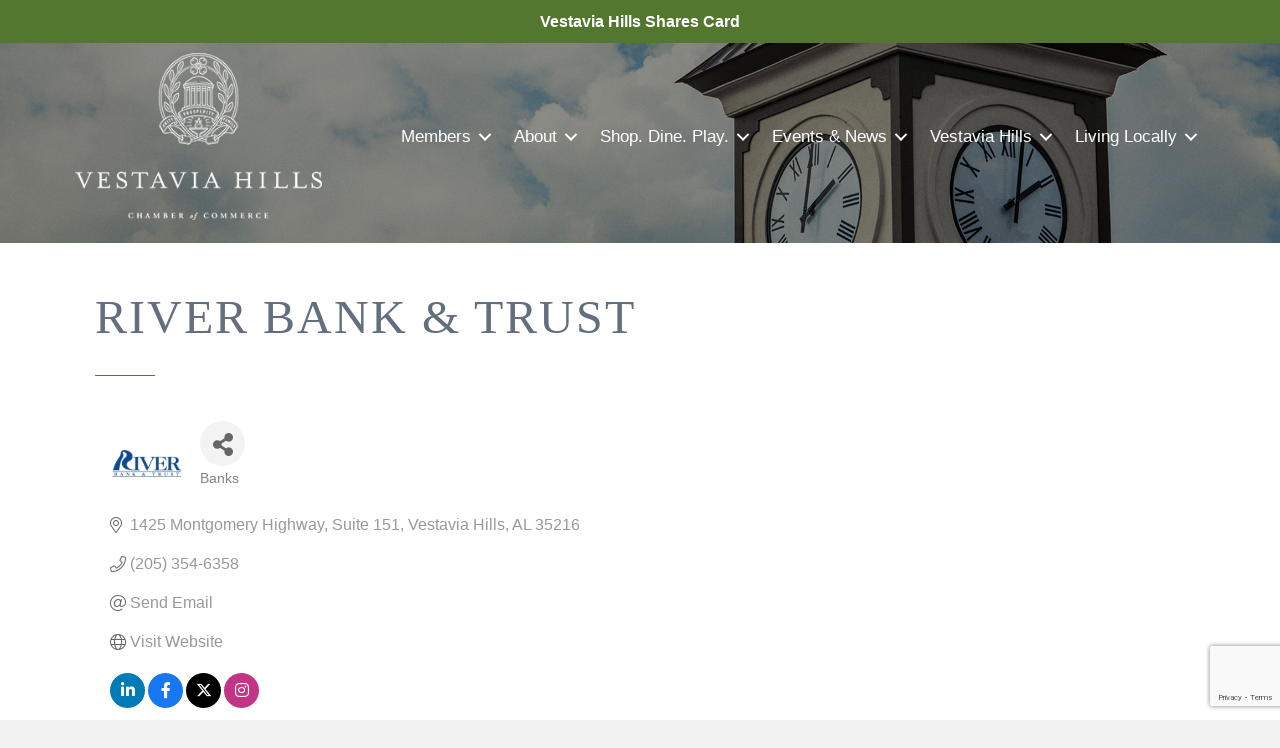

--- FILE ---
content_type: text/html; charset=utf-8
request_url: https://www.google.com/recaptcha/enterprise/anchor?ar=1&k=6LfI_T8rAAAAAMkWHrLP_GfSf3tLy9tKa839wcWa&co=aHR0cHM6Ly9idXNpbmVzcy52ZXN0YXZpYWhpbGxzLm9yZzo0NDM.&hl=en&v=PoyoqOPhxBO7pBk68S4YbpHZ&size=invisible&anchor-ms=20000&execute-ms=30000&cb=v1m53vj9dxx0
body_size: 48495
content:
<!DOCTYPE HTML><html dir="ltr" lang="en"><head><meta http-equiv="Content-Type" content="text/html; charset=UTF-8">
<meta http-equiv="X-UA-Compatible" content="IE=edge">
<title>reCAPTCHA</title>
<style type="text/css">
/* cyrillic-ext */
@font-face {
  font-family: 'Roboto';
  font-style: normal;
  font-weight: 400;
  font-stretch: 100%;
  src: url(//fonts.gstatic.com/s/roboto/v48/KFO7CnqEu92Fr1ME7kSn66aGLdTylUAMa3GUBHMdazTgWw.woff2) format('woff2');
  unicode-range: U+0460-052F, U+1C80-1C8A, U+20B4, U+2DE0-2DFF, U+A640-A69F, U+FE2E-FE2F;
}
/* cyrillic */
@font-face {
  font-family: 'Roboto';
  font-style: normal;
  font-weight: 400;
  font-stretch: 100%;
  src: url(//fonts.gstatic.com/s/roboto/v48/KFO7CnqEu92Fr1ME7kSn66aGLdTylUAMa3iUBHMdazTgWw.woff2) format('woff2');
  unicode-range: U+0301, U+0400-045F, U+0490-0491, U+04B0-04B1, U+2116;
}
/* greek-ext */
@font-face {
  font-family: 'Roboto';
  font-style: normal;
  font-weight: 400;
  font-stretch: 100%;
  src: url(//fonts.gstatic.com/s/roboto/v48/KFO7CnqEu92Fr1ME7kSn66aGLdTylUAMa3CUBHMdazTgWw.woff2) format('woff2');
  unicode-range: U+1F00-1FFF;
}
/* greek */
@font-face {
  font-family: 'Roboto';
  font-style: normal;
  font-weight: 400;
  font-stretch: 100%;
  src: url(//fonts.gstatic.com/s/roboto/v48/KFO7CnqEu92Fr1ME7kSn66aGLdTylUAMa3-UBHMdazTgWw.woff2) format('woff2');
  unicode-range: U+0370-0377, U+037A-037F, U+0384-038A, U+038C, U+038E-03A1, U+03A3-03FF;
}
/* math */
@font-face {
  font-family: 'Roboto';
  font-style: normal;
  font-weight: 400;
  font-stretch: 100%;
  src: url(//fonts.gstatic.com/s/roboto/v48/KFO7CnqEu92Fr1ME7kSn66aGLdTylUAMawCUBHMdazTgWw.woff2) format('woff2');
  unicode-range: U+0302-0303, U+0305, U+0307-0308, U+0310, U+0312, U+0315, U+031A, U+0326-0327, U+032C, U+032F-0330, U+0332-0333, U+0338, U+033A, U+0346, U+034D, U+0391-03A1, U+03A3-03A9, U+03B1-03C9, U+03D1, U+03D5-03D6, U+03F0-03F1, U+03F4-03F5, U+2016-2017, U+2034-2038, U+203C, U+2040, U+2043, U+2047, U+2050, U+2057, U+205F, U+2070-2071, U+2074-208E, U+2090-209C, U+20D0-20DC, U+20E1, U+20E5-20EF, U+2100-2112, U+2114-2115, U+2117-2121, U+2123-214F, U+2190, U+2192, U+2194-21AE, U+21B0-21E5, U+21F1-21F2, U+21F4-2211, U+2213-2214, U+2216-22FF, U+2308-230B, U+2310, U+2319, U+231C-2321, U+2336-237A, U+237C, U+2395, U+239B-23B7, U+23D0, U+23DC-23E1, U+2474-2475, U+25AF, U+25B3, U+25B7, U+25BD, U+25C1, U+25CA, U+25CC, U+25FB, U+266D-266F, U+27C0-27FF, U+2900-2AFF, U+2B0E-2B11, U+2B30-2B4C, U+2BFE, U+3030, U+FF5B, U+FF5D, U+1D400-1D7FF, U+1EE00-1EEFF;
}
/* symbols */
@font-face {
  font-family: 'Roboto';
  font-style: normal;
  font-weight: 400;
  font-stretch: 100%;
  src: url(//fonts.gstatic.com/s/roboto/v48/KFO7CnqEu92Fr1ME7kSn66aGLdTylUAMaxKUBHMdazTgWw.woff2) format('woff2');
  unicode-range: U+0001-000C, U+000E-001F, U+007F-009F, U+20DD-20E0, U+20E2-20E4, U+2150-218F, U+2190, U+2192, U+2194-2199, U+21AF, U+21E6-21F0, U+21F3, U+2218-2219, U+2299, U+22C4-22C6, U+2300-243F, U+2440-244A, U+2460-24FF, U+25A0-27BF, U+2800-28FF, U+2921-2922, U+2981, U+29BF, U+29EB, U+2B00-2BFF, U+4DC0-4DFF, U+FFF9-FFFB, U+10140-1018E, U+10190-1019C, U+101A0, U+101D0-101FD, U+102E0-102FB, U+10E60-10E7E, U+1D2C0-1D2D3, U+1D2E0-1D37F, U+1F000-1F0FF, U+1F100-1F1AD, U+1F1E6-1F1FF, U+1F30D-1F30F, U+1F315, U+1F31C, U+1F31E, U+1F320-1F32C, U+1F336, U+1F378, U+1F37D, U+1F382, U+1F393-1F39F, U+1F3A7-1F3A8, U+1F3AC-1F3AF, U+1F3C2, U+1F3C4-1F3C6, U+1F3CA-1F3CE, U+1F3D4-1F3E0, U+1F3ED, U+1F3F1-1F3F3, U+1F3F5-1F3F7, U+1F408, U+1F415, U+1F41F, U+1F426, U+1F43F, U+1F441-1F442, U+1F444, U+1F446-1F449, U+1F44C-1F44E, U+1F453, U+1F46A, U+1F47D, U+1F4A3, U+1F4B0, U+1F4B3, U+1F4B9, U+1F4BB, U+1F4BF, U+1F4C8-1F4CB, U+1F4D6, U+1F4DA, U+1F4DF, U+1F4E3-1F4E6, U+1F4EA-1F4ED, U+1F4F7, U+1F4F9-1F4FB, U+1F4FD-1F4FE, U+1F503, U+1F507-1F50B, U+1F50D, U+1F512-1F513, U+1F53E-1F54A, U+1F54F-1F5FA, U+1F610, U+1F650-1F67F, U+1F687, U+1F68D, U+1F691, U+1F694, U+1F698, U+1F6AD, U+1F6B2, U+1F6B9-1F6BA, U+1F6BC, U+1F6C6-1F6CF, U+1F6D3-1F6D7, U+1F6E0-1F6EA, U+1F6F0-1F6F3, U+1F6F7-1F6FC, U+1F700-1F7FF, U+1F800-1F80B, U+1F810-1F847, U+1F850-1F859, U+1F860-1F887, U+1F890-1F8AD, U+1F8B0-1F8BB, U+1F8C0-1F8C1, U+1F900-1F90B, U+1F93B, U+1F946, U+1F984, U+1F996, U+1F9E9, U+1FA00-1FA6F, U+1FA70-1FA7C, U+1FA80-1FA89, U+1FA8F-1FAC6, U+1FACE-1FADC, U+1FADF-1FAE9, U+1FAF0-1FAF8, U+1FB00-1FBFF;
}
/* vietnamese */
@font-face {
  font-family: 'Roboto';
  font-style: normal;
  font-weight: 400;
  font-stretch: 100%;
  src: url(//fonts.gstatic.com/s/roboto/v48/KFO7CnqEu92Fr1ME7kSn66aGLdTylUAMa3OUBHMdazTgWw.woff2) format('woff2');
  unicode-range: U+0102-0103, U+0110-0111, U+0128-0129, U+0168-0169, U+01A0-01A1, U+01AF-01B0, U+0300-0301, U+0303-0304, U+0308-0309, U+0323, U+0329, U+1EA0-1EF9, U+20AB;
}
/* latin-ext */
@font-face {
  font-family: 'Roboto';
  font-style: normal;
  font-weight: 400;
  font-stretch: 100%;
  src: url(//fonts.gstatic.com/s/roboto/v48/KFO7CnqEu92Fr1ME7kSn66aGLdTylUAMa3KUBHMdazTgWw.woff2) format('woff2');
  unicode-range: U+0100-02BA, U+02BD-02C5, U+02C7-02CC, U+02CE-02D7, U+02DD-02FF, U+0304, U+0308, U+0329, U+1D00-1DBF, U+1E00-1E9F, U+1EF2-1EFF, U+2020, U+20A0-20AB, U+20AD-20C0, U+2113, U+2C60-2C7F, U+A720-A7FF;
}
/* latin */
@font-face {
  font-family: 'Roboto';
  font-style: normal;
  font-weight: 400;
  font-stretch: 100%;
  src: url(//fonts.gstatic.com/s/roboto/v48/KFO7CnqEu92Fr1ME7kSn66aGLdTylUAMa3yUBHMdazQ.woff2) format('woff2');
  unicode-range: U+0000-00FF, U+0131, U+0152-0153, U+02BB-02BC, U+02C6, U+02DA, U+02DC, U+0304, U+0308, U+0329, U+2000-206F, U+20AC, U+2122, U+2191, U+2193, U+2212, U+2215, U+FEFF, U+FFFD;
}
/* cyrillic-ext */
@font-face {
  font-family: 'Roboto';
  font-style: normal;
  font-weight: 500;
  font-stretch: 100%;
  src: url(//fonts.gstatic.com/s/roboto/v48/KFO7CnqEu92Fr1ME7kSn66aGLdTylUAMa3GUBHMdazTgWw.woff2) format('woff2');
  unicode-range: U+0460-052F, U+1C80-1C8A, U+20B4, U+2DE0-2DFF, U+A640-A69F, U+FE2E-FE2F;
}
/* cyrillic */
@font-face {
  font-family: 'Roboto';
  font-style: normal;
  font-weight: 500;
  font-stretch: 100%;
  src: url(//fonts.gstatic.com/s/roboto/v48/KFO7CnqEu92Fr1ME7kSn66aGLdTylUAMa3iUBHMdazTgWw.woff2) format('woff2');
  unicode-range: U+0301, U+0400-045F, U+0490-0491, U+04B0-04B1, U+2116;
}
/* greek-ext */
@font-face {
  font-family: 'Roboto';
  font-style: normal;
  font-weight: 500;
  font-stretch: 100%;
  src: url(//fonts.gstatic.com/s/roboto/v48/KFO7CnqEu92Fr1ME7kSn66aGLdTylUAMa3CUBHMdazTgWw.woff2) format('woff2');
  unicode-range: U+1F00-1FFF;
}
/* greek */
@font-face {
  font-family: 'Roboto';
  font-style: normal;
  font-weight: 500;
  font-stretch: 100%;
  src: url(//fonts.gstatic.com/s/roboto/v48/KFO7CnqEu92Fr1ME7kSn66aGLdTylUAMa3-UBHMdazTgWw.woff2) format('woff2');
  unicode-range: U+0370-0377, U+037A-037F, U+0384-038A, U+038C, U+038E-03A1, U+03A3-03FF;
}
/* math */
@font-face {
  font-family: 'Roboto';
  font-style: normal;
  font-weight: 500;
  font-stretch: 100%;
  src: url(//fonts.gstatic.com/s/roboto/v48/KFO7CnqEu92Fr1ME7kSn66aGLdTylUAMawCUBHMdazTgWw.woff2) format('woff2');
  unicode-range: U+0302-0303, U+0305, U+0307-0308, U+0310, U+0312, U+0315, U+031A, U+0326-0327, U+032C, U+032F-0330, U+0332-0333, U+0338, U+033A, U+0346, U+034D, U+0391-03A1, U+03A3-03A9, U+03B1-03C9, U+03D1, U+03D5-03D6, U+03F0-03F1, U+03F4-03F5, U+2016-2017, U+2034-2038, U+203C, U+2040, U+2043, U+2047, U+2050, U+2057, U+205F, U+2070-2071, U+2074-208E, U+2090-209C, U+20D0-20DC, U+20E1, U+20E5-20EF, U+2100-2112, U+2114-2115, U+2117-2121, U+2123-214F, U+2190, U+2192, U+2194-21AE, U+21B0-21E5, U+21F1-21F2, U+21F4-2211, U+2213-2214, U+2216-22FF, U+2308-230B, U+2310, U+2319, U+231C-2321, U+2336-237A, U+237C, U+2395, U+239B-23B7, U+23D0, U+23DC-23E1, U+2474-2475, U+25AF, U+25B3, U+25B7, U+25BD, U+25C1, U+25CA, U+25CC, U+25FB, U+266D-266F, U+27C0-27FF, U+2900-2AFF, U+2B0E-2B11, U+2B30-2B4C, U+2BFE, U+3030, U+FF5B, U+FF5D, U+1D400-1D7FF, U+1EE00-1EEFF;
}
/* symbols */
@font-face {
  font-family: 'Roboto';
  font-style: normal;
  font-weight: 500;
  font-stretch: 100%;
  src: url(//fonts.gstatic.com/s/roboto/v48/KFO7CnqEu92Fr1ME7kSn66aGLdTylUAMaxKUBHMdazTgWw.woff2) format('woff2');
  unicode-range: U+0001-000C, U+000E-001F, U+007F-009F, U+20DD-20E0, U+20E2-20E4, U+2150-218F, U+2190, U+2192, U+2194-2199, U+21AF, U+21E6-21F0, U+21F3, U+2218-2219, U+2299, U+22C4-22C6, U+2300-243F, U+2440-244A, U+2460-24FF, U+25A0-27BF, U+2800-28FF, U+2921-2922, U+2981, U+29BF, U+29EB, U+2B00-2BFF, U+4DC0-4DFF, U+FFF9-FFFB, U+10140-1018E, U+10190-1019C, U+101A0, U+101D0-101FD, U+102E0-102FB, U+10E60-10E7E, U+1D2C0-1D2D3, U+1D2E0-1D37F, U+1F000-1F0FF, U+1F100-1F1AD, U+1F1E6-1F1FF, U+1F30D-1F30F, U+1F315, U+1F31C, U+1F31E, U+1F320-1F32C, U+1F336, U+1F378, U+1F37D, U+1F382, U+1F393-1F39F, U+1F3A7-1F3A8, U+1F3AC-1F3AF, U+1F3C2, U+1F3C4-1F3C6, U+1F3CA-1F3CE, U+1F3D4-1F3E0, U+1F3ED, U+1F3F1-1F3F3, U+1F3F5-1F3F7, U+1F408, U+1F415, U+1F41F, U+1F426, U+1F43F, U+1F441-1F442, U+1F444, U+1F446-1F449, U+1F44C-1F44E, U+1F453, U+1F46A, U+1F47D, U+1F4A3, U+1F4B0, U+1F4B3, U+1F4B9, U+1F4BB, U+1F4BF, U+1F4C8-1F4CB, U+1F4D6, U+1F4DA, U+1F4DF, U+1F4E3-1F4E6, U+1F4EA-1F4ED, U+1F4F7, U+1F4F9-1F4FB, U+1F4FD-1F4FE, U+1F503, U+1F507-1F50B, U+1F50D, U+1F512-1F513, U+1F53E-1F54A, U+1F54F-1F5FA, U+1F610, U+1F650-1F67F, U+1F687, U+1F68D, U+1F691, U+1F694, U+1F698, U+1F6AD, U+1F6B2, U+1F6B9-1F6BA, U+1F6BC, U+1F6C6-1F6CF, U+1F6D3-1F6D7, U+1F6E0-1F6EA, U+1F6F0-1F6F3, U+1F6F7-1F6FC, U+1F700-1F7FF, U+1F800-1F80B, U+1F810-1F847, U+1F850-1F859, U+1F860-1F887, U+1F890-1F8AD, U+1F8B0-1F8BB, U+1F8C0-1F8C1, U+1F900-1F90B, U+1F93B, U+1F946, U+1F984, U+1F996, U+1F9E9, U+1FA00-1FA6F, U+1FA70-1FA7C, U+1FA80-1FA89, U+1FA8F-1FAC6, U+1FACE-1FADC, U+1FADF-1FAE9, U+1FAF0-1FAF8, U+1FB00-1FBFF;
}
/* vietnamese */
@font-face {
  font-family: 'Roboto';
  font-style: normal;
  font-weight: 500;
  font-stretch: 100%;
  src: url(//fonts.gstatic.com/s/roboto/v48/KFO7CnqEu92Fr1ME7kSn66aGLdTylUAMa3OUBHMdazTgWw.woff2) format('woff2');
  unicode-range: U+0102-0103, U+0110-0111, U+0128-0129, U+0168-0169, U+01A0-01A1, U+01AF-01B0, U+0300-0301, U+0303-0304, U+0308-0309, U+0323, U+0329, U+1EA0-1EF9, U+20AB;
}
/* latin-ext */
@font-face {
  font-family: 'Roboto';
  font-style: normal;
  font-weight: 500;
  font-stretch: 100%;
  src: url(//fonts.gstatic.com/s/roboto/v48/KFO7CnqEu92Fr1ME7kSn66aGLdTylUAMa3KUBHMdazTgWw.woff2) format('woff2');
  unicode-range: U+0100-02BA, U+02BD-02C5, U+02C7-02CC, U+02CE-02D7, U+02DD-02FF, U+0304, U+0308, U+0329, U+1D00-1DBF, U+1E00-1E9F, U+1EF2-1EFF, U+2020, U+20A0-20AB, U+20AD-20C0, U+2113, U+2C60-2C7F, U+A720-A7FF;
}
/* latin */
@font-face {
  font-family: 'Roboto';
  font-style: normal;
  font-weight: 500;
  font-stretch: 100%;
  src: url(//fonts.gstatic.com/s/roboto/v48/KFO7CnqEu92Fr1ME7kSn66aGLdTylUAMa3yUBHMdazQ.woff2) format('woff2');
  unicode-range: U+0000-00FF, U+0131, U+0152-0153, U+02BB-02BC, U+02C6, U+02DA, U+02DC, U+0304, U+0308, U+0329, U+2000-206F, U+20AC, U+2122, U+2191, U+2193, U+2212, U+2215, U+FEFF, U+FFFD;
}
/* cyrillic-ext */
@font-face {
  font-family: 'Roboto';
  font-style: normal;
  font-weight: 900;
  font-stretch: 100%;
  src: url(//fonts.gstatic.com/s/roboto/v48/KFO7CnqEu92Fr1ME7kSn66aGLdTylUAMa3GUBHMdazTgWw.woff2) format('woff2');
  unicode-range: U+0460-052F, U+1C80-1C8A, U+20B4, U+2DE0-2DFF, U+A640-A69F, U+FE2E-FE2F;
}
/* cyrillic */
@font-face {
  font-family: 'Roboto';
  font-style: normal;
  font-weight: 900;
  font-stretch: 100%;
  src: url(//fonts.gstatic.com/s/roboto/v48/KFO7CnqEu92Fr1ME7kSn66aGLdTylUAMa3iUBHMdazTgWw.woff2) format('woff2');
  unicode-range: U+0301, U+0400-045F, U+0490-0491, U+04B0-04B1, U+2116;
}
/* greek-ext */
@font-face {
  font-family: 'Roboto';
  font-style: normal;
  font-weight: 900;
  font-stretch: 100%;
  src: url(//fonts.gstatic.com/s/roboto/v48/KFO7CnqEu92Fr1ME7kSn66aGLdTylUAMa3CUBHMdazTgWw.woff2) format('woff2');
  unicode-range: U+1F00-1FFF;
}
/* greek */
@font-face {
  font-family: 'Roboto';
  font-style: normal;
  font-weight: 900;
  font-stretch: 100%;
  src: url(//fonts.gstatic.com/s/roboto/v48/KFO7CnqEu92Fr1ME7kSn66aGLdTylUAMa3-UBHMdazTgWw.woff2) format('woff2');
  unicode-range: U+0370-0377, U+037A-037F, U+0384-038A, U+038C, U+038E-03A1, U+03A3-03FF;
}
/* math */
@font-face {
  font-family: 'Roboto';
  font-style: normal;
  font-weight: 900;
  font-stretch: 100%;
  src: url(//fonts.gstatic.com/s/roboto/v48/KFO7CnqEu92Fr1ME7kSn66aGLdTylUAMawCUBHMdazTgWw.woff2) format('woff2');
  unicode-range: U+0302-0303, U+0305, U+0307-0308, U+0310, U+0312, U+0315, U+031A, U+0326-0327, U+032C, U+032F-0330, U+0332-0333, U+0338, U+033A, U+0346, U+034D, U+0391-03A1, U+03A3-03A9, U+03B1-03C9, U+03D1, U+03D5-03D6, U+03F0-03F1, U+03F4-03F5, U+2016-2017, U+2034-2038, U+203C, U+2040, U+2043, U+2047, U+2050, U+2057, U+205F, U+2070-2071, U+2074-208E, U+2090-209C, U+20D0-20DC, U+20E1, U+20E5-20EF, U+2100-2112, U+2114-2115, U+2117-2121, U+2123-214F, U+2190, U+2192, U+2194-21AE, U+21B0-21E5, U+21F1-21F2, U+21F4-2211, U+2213-2214, U+2216-22FF, U+2308-230B, U+2310, U+2319, U+231C-2321, U+2336-237A, U+237C, U+2395, U+239B-23B7, U+23D0, U+23DC-23E1, U+2474-2475, U+25AF, U+25B3, U+25B7, U+25BD, U+25C1, U+25CA, U+25CC, U+25FB, U+266D-266F, U+27C0-27FF, U+2900-2AFF, U+2B0E-2B11, U+2B30-2B4C, U+2BFE, U+3030, U+FF5B, U+FF5D, U+1D400-1D7FF, U+1EE00-1EEFF;
}
/* symbols */
@font-face {
  font-family: 'Roboto';
  font-style: normal;
  font-weight: 900;
  font-stretch: 100%;
  src: url(//fonts.gstatic.com/s/roboto/v48/KFO7CnqEu92Fr1ME7kSn66aGLdTylUAMaxKUBHMdazTgWw.woff2) format('woff2');
  unicode-range: U+0001-000C, U+000E-001F, U+007F-009F, U+20DD-20E0, U+20E2-20E4, U+2150-218F, U+2190, U+2192, U+2194-2199, U+21AF, U+21E6-21F0, U+21F3, U+2218-2219, U+2299, U+22C4-22C6, U+2300-243F, U+2440-244A, U+2460-24FF, U+25A0-27BF, U+2800-28FF, U+2921-2922, U+2981, U+29BF, U+29EB, U+2B00-2BFF, U+4DC0-4DFF, U+FFF9-FFFB, U+10140-1018E, U+10190-1019C, U+101A0, U+101D0-101FD, U+102E0-102FB, U+10E60-10E7E, U+1D2C0-1D2D3, U+1D2E0-1D37F, U+1F000-1F0FF, U+1F100-1F1AD, U+1F1E6-1F1FF, U+1F30D-1F30F, U+1F315, U+1F31C, U+1F31E, U+1F320-1F32C, U+1F336, U+1F378, U+1F37D, U+1F382, U+1F393-1F39F, U+1F3A7-1F3A8, U+1F3AC-1F3AF, U+1F3C2, U+1F3C4-1F3C6, U+1F3CA-1F3CE, U+1F3D4-1F3E0, U+1F3ED, U+1F3F1-1F3F3, U+1F3F5-1F3F7, U+1F408, U+1F415, U+1F41F, U+1F426, U+1F43F, U+1F441-1F442, U+1F444, U+1F446-1F449, U+1F44C-1F44E, U+1F453, U+1F46A, U+1F47D, U+1F4A3, U+1F4B0, U+1F4B3, U+1F4B9, U+1F4BB, U+1F4BF, U+1F4C8-1F4CB, U+1F4D6, U+1F4DA, U+1F4DF, U+1F4E3-1F4E6, U+1F4EA-1F4ED, U+1F4F7, U+1F4F9-1F4FB, U+1F4FD-1F4FE, U+1F503, U+1F507-1F50B, U+1F50D, U+1F512-1F513, U+1F53E-1F54A, U+1F54F-1F5FA, U+1F610, U+1F650-1F67F, U+1F687, U+1F68D, U+1F691, U+1F694, U+1F698, U+1F6AD, U+1F6B2, U+1F6B9-1F6BA, U+1F6BC, U+1F6C6-1F6CF, U+1F6D3-1F6D7, U+1F6E0-1F6EA, U+1F6F0-1F6F3, U+1F6F7-1F6FC, U+1F700-1F7FF, U+1F800-1F80B, U+1F810-1F847, U+1F850-1F859, U+1F860-1F887, U+1F890-1F8AD, U+1F8B0-1F8BB, U+1F8C0-1F8C1, U+1F900-1F90B, U+1F93B, U+1F946, U+1F984, U+1F996, U+1F9E9, U+1FA00-1FA6F, U+1FA70-1FA7C, U+1FA80-1FA89, U+1FA8F-1FAC6, U+1FACE-1FADC, U+1FADF-1FAE9, U+1FAF0-1FAF8, U+1FB00-1FBFF;
}
/* vietnamese */
@font-face {
  font-family: 'Roboto';
  font-style: normal;
  font-weight: 900;
  font-stretch: 100%;
  src: url(//fonts.gstatic.com/s/roboto/v48/KFO7CnqEu92Fr1ME7kSn66aGLdTylUAMa3OUBHMdazTgWw.woff2) format('woff2');
  unicode-range: U+0102-0103, U+0110-0111, U+0128-0129, U+0168-0169, U+01A0-01A1, U+01AF-01B0, U+0300-0301, U+0303-0304, U+0308-0309, U+0323, U+0329, U+1EA0-1EF9, U+20AB;
}
/* latin-ext */
@font-face {
  font-family: 'Roboto';
  font-style: normal;
  font-weight: 900;
  font-stretch: 100%;
  src: url(//fonts.gstatic.com/s/roboto/v48/KFO7CnqEu92Fr1ME7kSn66aGLdTylUAMa3KUBHMdazTgWw.woff2) format('woff2');
  unicode-range: U+0100-02BA, U+02BD-02C5, U+02C7-02CC, U+02CE-02D7, U+02DD-02FF, U+0304, U+0308, U+0329, U+1D00-1DBF, U+1E00-1E9F, U+1EF2-1EFF, U+2020, U+20A0-20AB, U+20AD-20C0, U+2113, U+2C60-2C7F, U+A720-A7FF;
}
/* latin */
@font-face {
  font-family: 'Roboto';
  font-style: normal;
  font-weight: 900;
  font-stretch: 100%;
  src: url(//fonts.gstatic.com/s/roboto/v48/KFO7CnqEu92Fr1ME7kSn66aGLdTylUAMa3yUBHMdazQ.woff2) format('woff2');
  unicode-range: U+0000-00FF, U+0131, U+0152-0153, U+02BB-02BC, U+02C6, U+02DA, U+02DC, U+0304, U+0308, U+0329, U+2000-206F, U+20AC, U+2122, U+2191, U+2193, U+2212, U+2215, U+FEFF, U+FFFD;
}

</style>
<link rel="stylesheet" type="text/css" href="https://www.gstatic.com/recaptcha/releases/PoyoqOPhxBO7pBk68S4YbpHZ/styles__ltr.css">
<script nonce="ujuwunoHs7ErOVG18MhVEQ" type="text/javascript">window['__recaptcha_api'] = 'https://www.google.com/recaptcha/enterprise/';</script>
<script type="text/javascript" src="https://www.gstatic.com/recaptcha/releases/PoyoqOPhxBO7pBk68S4YbpHZ/recaptcha__en.js" nonce="ujuwunoHs7ErOVG18MhVEQ">
      
    </script></head>
<body><div id="rc-anchor-alert" class="rc-anchor-alert"></div>
<input type="hidden" id="recaptcha-token" value="[base64]">
<script type="text/javascript" nonce="ujuwunoHs7ErOVG18MhVEQ">
      recaptcha.anchor.Main.init("[\x22ainput\x22,[\x22bgdata\x22,\x22\x22,\[base64]/[base64]/[base64]/[base64]/cjw8ejpyPj4+eil9Y2F0Y2gobCl7dGhyb3cgbDt9fSxIPWZ1bmN0aW9uKHcsdCx6KXtpZih3PT0xOTR8fHc9PTIwOCl0LnZbd10/dC52W3ddLmNvbmNhdCh6KTp0LnZbd109b2Yoeix0KTtlbHNle2lmKHQuYkImJnchPTMxNylyZXR1cm47dz09NjZ8fHc9PTEyMnx8dz09NDcwfHx3PT00NHx8dz09NDE2fHx3PT0zOTd8fHc9PTQyMXx8dz09Njh8fHc9PTcwfHx3PT0xODQ/[base64]/[base64]/[base64]/bmV3IGRbVl0oSlswXSk6cD09Mj9uZXcgZFtWXShKWzBdLEpbMV0pOnA9PTM/bmV3IGRbVl0oSlswXSxKWzFdLEpbMl0pOnA9PTQ/[base64]/[base64]/[base64]/[base64]\x22,\[base64]\\u003d\\u003d\x22,\x22b04sasKhwqrDiXHDmTIxw4nCq2/Dg8OnTsKZwrN5wqTDjcKBwroYwp7CisKyw5lOw4hmwrbDlsOAw4/CpRbDhxrCjcOCbTTCocKpFMOgwpbClkjDgcK+w4xNf8KTw5UJA8O+X8K7woYxPcKQw6PDscOwRDjCklvDoVYPwoEQW2lgNRTDvX3Co8O4NBtRw4Eqwqlrw7vDmsK6w4kKDsKsw6p5wpkJwqnCsTPDn23CvMKGw4HDr1/[base64]/[base64]/Co8OYbsKNwovClMOfwpPCnMO/MMKZwqRuQsOZwo3CqMO+wqDDusOrw7UmB8KicMOUw4TDtMK7w4lPwrDDpMOrSioYAxZiw7hvQ0E5w6gXw7sgW3vClsKHw6JiwoRlWjDCosO0UwDCsAwawrzCi8KlbSHDqTQQwqHDiMKdw5zDnMK0woESwohrCFQBIsOow6vDqi/Cu3NAYBfDusOkWcOMwq7Dn8KQw4DCuMKJw7XChxBXwrhyH8K5RcOaw4fCiFsbwr8tQcKAN8OKw6HDhsOKwo1+OcKXwoE3GcK+fi9Kw5DCo8OBwp/DigAfWUtkdsK4wpzDqB1cw6MXYsOowrtgZMKFw6nDsVxiwpkTwpJHwp4uwrbCkF/CgMKcEBvCq3rDpcOBGEvCosKuaiHCtMOyd2Yyw4/CuEDDv8OOWMKlQQ/CtMKpw4vDrsKVwo3DgEQVTlJCTcKkFklZwrFjYsOIwpZLN3hdw7/CuREENyB5w7/[base64]/CqcKGFgRxTsK4w41SwqnDoRHDvcKsXWw6w7gXwptAEMKlYgwuUcOSScK+w7PCviVGwph2wobDsUI3wowdw5PDo8OiW8ORw5jDpAdJw4dubhMKw6XDg8KJwr/DqsKhdn7Dn0/[base64]/Dgzoyc8KNwoQYMmQSOMOXBMOmwr/DosKxw5XDusKfw4VCwqDChsOLMMOoCMOrQjvCj8OZw7Nnw6IkwrglbzvDrB/CmixqB8OuF2vDiMKrA8KXTFTDg8OcEMOFW0HDhsOAeAHCo07DkcK/IMKUH2rDusKhZWkLVXJ/fsOXMT82w5lSQ8O5wr5Gw5PCmmUSwrLCkcKzw5/DtsOGLMKBagEKPQktRiDDpcO4GkVULsKkdlrCi8Kdw7LDtE8Yw6DCmcKqXS4aw60ZPcKOWMKcTirCqsK/wqAuSx3Dh8OREcKDw5I5worDvxfCpxvDnQNQwqMkwqzDjcKsw4wVIH/CiMODwo3Dmkh0w7zDhcKsCMKCw4TDjiTDlMO6wrrCsMK1wr/CicO1w6jDknHDgsKsw4NQVWFUwp7CqcOaw7TCjQs6GTDCpXpncsKHLcKgw7jDlcKpwrF3wr9CEcOwazTCsgvCtVnDgcKvBsOtw6VfPMK6ccOGwoLDrMOvPsOgGMKuw4jCihkuFsKLfRDCh0XDsSbDtkMpw4ouIkvDs8Kowo7DvsO3DMOTBsO6RcKYZMO/NHVCwowhU0w7wqDCjsOMIxfDhsKILsODwqMGwrULW8O/wovDjsKSDcOyMiHDusKEBSJtR2HCsH4qw58gwr/DkMKkaMKresKVwrhywoQ5L3xsMCrDj8Otwr/DrMKLfmxuIsOuNQomw6xyMlVxNcOYasOxDDTCsQbCsidOwqPCmEDDrzrCn0taw6FjQx0WK8K/esKRGRhxGxRbNMOkwrLDuhXDgMOlw5/[base64]/DpsKbwqd1woQVw69wF8O/wq5pc8Oawq8iw4hpYMKLw6Vow4HDpUpRwprDm8KjWF3CjBBPHjfCmMOuQ8OTw6rCssOCwq1LAGnCpcOZw4TCjcK7dMK7Ln/CjHJSw7pdw5LCiMONwr3Cm8KOR8KUw7N1wrQ3wpPCsMO7fndsWldowo5uwqoowoPCh8Obw7/DoQ7DnG7DhcOTKwnCm8KAacOgV8K+HcKcSiXDncOAwqwZwrzCrW9PMyHCm8OMw5BwVcKBTE3CiVjDg0kww5tUYDQcw7AwPMOABmvDrSjChcOLwqp1wosTwqfDuF3DhMKGwoNNwpB+wr9LwqgURX7CnMK8wrJ1BMK/ZMOTwolFADV4KBEMAcKMw7Y3w4/[base64]/DkcOAMsODwoR4LFjDnGliPX3Dp8OTw4DDqyLCmQ/DsnzCocOULwwrW8KAQHxKwpckwq7CnMOvPMKZEcKrDwlrwoDCrlkIEcKUw7vDmMKtN8KIw7fDt8OuGlYQOsKFL8O2wo/DoFbDrcK3LDLCtsOLFgLDlsOzEwM8wptGwoAvwpvCknXDqMO/w5RvKcOiP8OoGsKdaMOYW8O1RsK5MMKywq87wpcWwp5awq5pQMORUUDCtMKQRAMiXz0FH8KJQcKHBsKiwqtvHV/ClEvDqX/CgsOBwoZYURnCr8KtwrTCtsOawrbCgsOdw6V3RcKdIk4XwpfCkcO1XCnCr0NFVcK1PVHDhcOMwoBhScO4wpNrw6/Ch8OSNRZuw7XCu8KKZ0Irw5TDojzDpnbDqMODMsOhBBMzwoHCuDvCqhbCtTlsw6ZABcOfwrXDnDR9wqtiwqwMfcOpw54NGSDCpBXDjsK6wox6LMKQw4Qcw6w7woVzw5EOwp8Tw4HCl8KkUVfCkyEjw7cxwp3Dl17Dl2JFw7xZw75Nw7AswqDDgCc6NsKPW8O/[base64]/C8O0VsKswpfCh8ODw57Ds3s6Kn7Dr8O/[base64]/ChcOWwqjCuMKbdMOhw4DDvwkKdS/CgDzCnS4TPcKTw4TDlTLDp3QcLcOow7Q+woc1RwHDsg0uF8KewofCg8Onw49CfsOBB8Knw7lXwoc7wqnDi8KOwowmdELCpcO4wpoPwpoHFMOgfsOjw7TDrBcWcsOAAsOxw63Dh8OFFSNFw6XDuCjDugDCuAtCOkMxEBjCnsOFGBcVwrLCrk3CjmnCt8K/wqbChsKBWwrCuBrCtxZpa1XCqUPCqwDChMOGOgvDncKIw7zDu1hfw4pYw5TCoD/[base64]/woVbbsORcXBXYcKsYsKaWBZqJhjCoy/Dq8KWw7jCsTFIwpxnT1gQw6wLwq54wovCqEbCt3tpw5NdQ0LCvcK1w5/CmMK4FFdGf8K3An5gwq1ra8KpdcOYUsKCwrhXw6jDn8KFw5V3w4dbH8KTw4LCgF/CsyZ2wr/CrcOeF8KPwp1VCVDCrh/CksKQHcO4C8K3KyHCkGc+G8Kjw7nDp8Ohwr5twq/CoMKSYMKLYX9wWcKrSis2ZnrCqcOFw5wxwrrDq1zDqMKBd8O3w4E3bMKOw6PCrMKyRwnDlm/Ci8KSfcOKw6nCiivCpisDA8OPCsKOwpfDtg3ChMKZwoDCgMKvwq4gPRXCv8OrN2kGScKvwrAdw6Acwp7CuVgZwqUpwozCiSYcfFNDCVLCqsOMWcOmYgIvwqJzQcO1w5UBZMKSw6UVw4TDpiIaQ8KvPElbHsOpRXHChljCo8OEYCTDhjg6wqp2fg8Aw6/DqAfCr3YPCBMAw6HDtWhjwqtEw5JLw5hBfsKgwrjDvyfDusOAw5PCssOxw6RrfcOpwqcUwqM1woENIMO/[base64]/CqxDCgMKjIMORZ8KOw7R4R8OWdsO5w6sQwoE5NmkUYsOcWjHCjMKNwrHDpcKIw7vCm8OrIcKxNsONcsOJKsOowpZ9wrLClXXCq2ddcG3DsMKJYnLCuCIZXkPDjG8ewpgcEsK4U07Cv3dFwr8ywp/CiyLDocOHw5haw7Izw7ACZCjDn8KUwptLcUdewrjCjS/CosOFJsObRMOYwoTDlU1YRjVPTBvCsGTDtyDDrmnDvFkPYxAdZcKEQRPCq2LChUPDjsKPw5XDhMO8McKpwpw7J8OaFMOtwozDgEjCiBRcAsK/w6ZHLF0UYjoHIsKBbmHDs8KLw7sIw5p/[base64]/IcKedkPDuMKKwpHDkGY1KwZlw4cQfMKaw7jCnMOne3V/[base64]/Do8K5OcKkwpvDtnlyRcKZwoUWUsKQBSvDoXZPJXgCf3rCn8Ogw5nDtMKiwqfCucOBfcK5AWg9w7HDgGBlwrNtcsKZXi7CmsK6wpHDmMOFw5bCr8KTNcKNPMKqw5/CvXfDv8KDw6lXOXpywrnDqMOyXsOvY8KaAMK5wpkVMnpHSCITEELCp1XCm2XCp8Kiw6zCgkPDhMKLW8KPfcKuawwNwpwqMmk0wrUUwo3CrcO5wqVySHnDlMOmwpHDjXPDp8O3woRMZcO/[base64]/NsK9w7g3w73Du8OXw7BYMMO4H8OSw5PCvDExDzLDqhvCi3bDscKfRMOxB20Fw5RqGHzCgMKtF8KUw40FwqlRw7c3wprDv8KQwo/Cr28KamnDgcOVwrfCtsO0wo/[base64]/wpNeFjVOwoTCt2rDs8K1dsOowqbDmXU1FAnDhDlXTlLDom1Qw5cOTMOxwqVQRsK+w4tIwromEcOnB8KRw7rCpcKGwpgGelXDuF/Cj3AsVUYbw60QwpPCtcKAw7oyYMKIw4zCsDPCtzfDl3vCvMKHwoRGw7zCncOdK8OjS8KZwpYHwqMgKjPDgsO/wpnCqsKkCXjDicKqwq/DthVPw7Nfw5sRw5EVLSdHw73DqcKkeQNiw4lyTxRNecKVeMOWw7QeMVXCvsO6alnDp0ZiLMOmOm3Cl8O/IMKMbiRoYmLDrsKla3xbw7jCllLCjMOADQLCvsKeCmA3w71dwqBEw5Iaw740RsOwCRzDjsKZJcKfDk1Nw4zDtyvDjMOLw6l1w6pBRMOJw6JIw4Rww77CpsObwpUkTXs3w4bCkMK7OsKOIRXChAkXwozDnMKowrMbCBsqw6jDhMO0LjcDwonCv8KXA8O3w7/[base64]/[base64]/Csg4fPQwOWgxXWBpLwqJudcKRHMKcCw3DsQDClMKAw7JHRCjCh3c+wqDDucKVwqbDrcORw73Dv8Oswq0gw6zCpy7CvcKRSsOYw59yw5ZFw4ZmAcOaFlXDkDpPw6jCk8ONcFvCmDhDwp81HMK9w4nDrUPDq8KsShjDgsKYYHjChMONChTDgx/DtmUoQcKnw44Dw5PDpQDCqsOswqLDtsOCRcOOwq9kwqPDoMOEwoIDw4vDtcKPQ8OtwpU1UcOFIwhUw4fDhcKTw7pxT2DDghzDsHFGejhKw6LCm8Okw57CtcKzTMORw4DDlUAgOcKiwqw5wo3CgcKxBA7CoMKJwq7DnyoYwrfCi0tzwooWJsK/[base64]/[base64]/CvkvCjsOtwosxwrbDjUXChcOaesOEPEjCl8OVLcKRdMOrw4NTw5xUw58+ZlzCjUTCqhLCtMODUllJM3rDq2c5w6oFaCrDvMKzRh9BPMKqw6F8w5bCrE/DsMOYw5Z7w5vCksKuwr9KNMOzwolNw5HDv8OOUk3CrjXDl8OMwqBmUg/[base64]/w4DCsA0PwpLDucKRSXZywoYXCsKbw5dAwo3DmDjCpirDh1zDuFk0w5NKfCfCk0bCnsK/w59HKhDDqcOlNRNdwr7DisKAw5rDsQoRUMKFwrYNwqI5OMOvEMO1GsK8wqYsacObBMKBEMOfw5/CrMOMWzcAKQ53DxZZwoRKwrLCnsKEecOaRyHDhMKZJWgTQsKbKsKKw4TCpMKwMBtaw4/ClhDCgUvCgsOgw4LDlS1awq8NOCbDn0LDvcKNwoJbFyliBhzDh1XCjV/[base64]/CundrTSpdY8KmQ8KiZHfDj8Oqwoh5Gz0ew77CqsKjScK6NTHCgsOHTyB4wo0FCsKmC8Ktw4EpwpwUasOLwr4sw4A0wrvDtsK3EytXX8OqRRTCs0zCgMOswpNiwoQ6wpMtw7LDisOOw7jChEHCsBPDvcOMM8KVXCYlUF/DiUzDgcKFPiRIZgoLOXjChGh8VGVRw4HDicKlfcKyPiY/w5rDqELDggTCm8Osw4vCkTIkNcOxwrkjR8KweA3Cnw/CocKhwqZbwpPDlXfCqcKnTBAxw73CnsK7esOlO8K9wrnDhXvDqncnTh/CuMOlw6TCpMKgJF/Dv8Oewr/CuGxlQVTCkMOgIsK+ODTDmMOVAMKQO2TDk8OlKcKJYUnDp8KwMcORw5AAw6pVwp7DssOEIcKWw6k8w6xoeG7CpMORY8OewrfCksO7w55Tw4XCpcObamUWwpvDgcOHwoJTw7fDpcKtw4Usw5DCuWDDmX5iLwBsw5Aaw63DhXXCgWXCoktnUGU2ScO/GMODwovChG/DqBHCmMODf1kRVMKLQ3A8w7sURUREwrUTwqbCjMK3w47Dh8OwfSQVw5PCo8OJw4NaB8OjFjLCmsK9w7wIwpU9YGHDncOADRd2Dw3DkQHCmgoww7cBwq4LP8OOwqxDecOXw71Qa8O9w6Q4Klk2OxZwwq7CvwkdWW3ChEYmK8KncyEDCUZrfzFnFsOpw5/Do8Kqw69vw7MmcsK5f8O0wohdwrPDq8OcMSQAQyXCh8Ojw6pML8Ozwp7CmQx3w6XDo07CmMKBU8Kuw5RlG0U3Aw14wr0eUTfDlcKwB8OpV8KCcsO0wrXDhMODbQxTDz/Cp8ONTlHCh1PDg0o2wqhZPsO/wrB1w6HDrHNBw77CtsKAwolWEcKvwoTDmX/DssKlw7RsWisXwpzCg8OkwrHClg4oS0VKKGfCi8Kzw7LChMOgwrYJw6cBwpvDh8Oew5VJQXnCnl3Dp3B9WXjDu8KGGMOBHghRwqLDiEg5CTLDp8K1w4IAR8OXQzJTBVhmwrBqwqDCpcOow5nCtwUrw7TDt8OKw4TCum8iSCQawrPDk0cEwqc/McOkeMO0YUp8wqfDnMKdSxUzTz7Ci8OmWRDCnMOMWyNIQF4Jw6VfcnjDrMKrZ8K/woB5wqLDm8KYZ1TCoG54aHMBCcKNw5nDvHvCmMO0w4QfdUV9wo9yXMKOYMOpwqtyTk8zW8KCwqoFBl5UACLDmDXDgsOOFMOuw5o/w759U8Kvw4Y2CcO6wocGOAXDl8KkAcOBw43DksKcwprCvDDDksOjw5ZhHMOHT8KNPwDCpGnClsOaaRPDvcKuZMOJBkrDqcKLBCcvwo7Do8KVI8KFYX/Chy/DisKawrvDmUs9XHdlwpkuwr14w5LCjQXDpcK2worCgjgICkAIwolaVQ80QxrCpsO5DsKnN2dlMTjDrMK9ZXvDm8K8KkbDoMOVesO/wpVlw6MMfjTDv8Kuw7nCtcKTw5TDiMOMwrfCgsOcwqrCssOzZcOxRzXDiGvCtMOOdsOpwq5HeQdOGw3DmxV4XD7Ckj8Gw4A7fnBPccOewp/[base64]/wp8ANMOyCsOuwqLDqhbCoMORwqHCgGrCghMIQsK7QcK0YsOiw6UUw7XCoSJ3GcOAw7/CiG96LcOywoLDh8OkBMKawp7Dq8Oow7YqQU8IwoUBM8K5w5vDnhwwwrTCjkTCuR/CvMKaw7sKTsOpwqQRCjluwp7DrEkwDls3eMOUb8O3ZVfCkGzCqygtGgAiw47CpEBNI8KjB8OOUDLDlEFEbMKXw7E5ScOkwr5fWcKwwqTCr2ENXA5fISAPMcKGw6/DrMKSX8KtwpNiwpnCoTbCuxdOw5vComDDjcK6w51Ew7fDpxfChk9two0Iw6jCtgh3woY7w5HCvHnClHh+AWF0SQszwqzCj8OKIsKJSiFLS8OUwoHDkMOmw6fCrcOBwqJrJR/[base64]/CrsOGwovDuWnDlQNvwrvCqcOFwoEXWUZkw6Jmwpw9w7/[base64]/[base64]/Cu2fDqsKBKMOYcsOPQ8K0wqRrwqN8L2PDi8O2Q8O0GgpVWsKCOsO0w7nCrsO2w5Z8ZXvCosOxwrZuS8Kxw73DuU3Dikx/wrwsw5EkwojCulBAwqbDi3fDh8KcZXgkCUdLw4zDvkINw7REGQg0Gg9DwrUrw5/ClBjDsQDCo1A9w5ZnwpF9w45GRMKOAWzDpH/ChMKZwr5IRUlXwq3CjDUlYcOrfsKiesO2PkNwIcKyITlawrIxw7FmVcKHw6fCqsKdX8Odw7/DumByM2/CmHzDusKLRHfDjsOibhVDMsOVwoUMaxzDu1DCuSHClMK4DWLCpsOxwqc6FBAdCAbDgiXCjsOzICBTw5FaHTnDq8KQw4lCwosDccKaw7AwwpLCgcONw6EqKUJSVhXDhMKHPRbDjsKCwq/CoMOdw7Y9IsKSWStAVjnDhcOVwrlTPGHCmsOhwpUDfQVmwrkIOHzDuCfCrEEyw4TDgEnDo8KaOsOBwo44w5cmBWMBbHZhw6/Djzt3w4nCgAPCnxttag/CvcORcRzCrcOXQcOxwrAzwpvDm0dEwoc6w59Sw6TDrMOzd2/[base64]/w7DCh8OMw5LDtcOYDMKqFgs5wrlmN2/DocOWwptGw6rDh3HDsUnCjsOIeMOkw78Kw5JOB1XCqE/[base64]/[base64]/ZMOUwq0tCcOdwochwqRTKMKgZGteDcOGBsOiVGsuw4hddGfDkcO7FsKsw4LCiC7CpnjCnMO6w5bCgnJQdMO6w6vCgMOOd8OowrcgwpjDiMOhGcKwaMKPwrHDt8O7BxEHwogdeMK4X8OGwqrDgsK9BGVVZMOQMsOXw6sRw6nDusOaf8O/[base64]/Do0nCq8KNeR/CkWLCrMO6PMKIwpIZXcKSOx/CnsKww4LDhxTCr0XCtEEUw77DiF7DgsOGPMO3TjM8F1HCicOQwrxcw4s6w5pXw5PDosO3ecKiaMKgwphYbV9easKlaikWw7A1Gk5awqUXwoM3TT02UCdswrrDoT3DsHfDucKfw6g/w4HCqRHDhMOmFmTDu0FZwq/CqzghSyLDmRBnw4DDuUESwqnCtcOXw6nDnAPDpRzChX0PXAVrw7XCuxlAwrPCscOlw5nDlGEqw7wlGQPDkA4ZwprCqsOkdTHCgcKxPA3ChQPCscO3w7vCm8KXwqzDu8KaVW/ChsK1ZisofMKjwqvDnDVIQmwoRMKKA8Omc37Cj1jCjsOQcwbChcKuPcKlKsKjwpRZLMOITcOCEwBUFMKVwq5OVXPDscOndMOLFcO6WDPDl8OOw5HCisOeKSfDhhNNw4J2w7LDt8K+w4RpwqFhw4/ChcOHwr8Lw4B8w7onw4LDmMKkwr/DiVHCvsODI2DDuWzCtDLDnAnCqMOHPsOEF8Ojw4rClMKicAzDsMOnw7xlX2/CkMOZWcKIMcKAfsOzdhDCuwjDtB/Dgi4LBkwwVEMKw70sw5zCninDo8KvY200Ij7Dl8Kow6Y/w6pCaSbCmMO2wrvDs8Ocw6zCowzDjcOXwqkJw6fDpsK0w45EFWDDqsKNcMKEH8KoUMO/PcK2bcKfXB1ZJzDCgEDCusOJbX7Do8KBw57Cn8Kvw5DDpx7CvAo2w73DjVEpAwrDqEpnw4jCr0DCjkALUw/DhClIBcOrw4cYfHHCrcOVBMOHwrbCjsKLwrDCtsOgwoARwoBawozClSYoGRkfIsKTw4hmw75pwpIHwq3CmsOZHMKhBcOAV1x2S08dwrcEEsKsFcKbWMOyw7MQw7csw5nCsxRUcMO/w4zDiMO8wpkOwrTCoXbDscOTWcKdL1IseWXCt8Ovw4DDlsKFwoLCjg7DmHcjwpwWRcKewo/[base64]/DtMKYw7DCtjjCn8OnBzXDsF8Pw7tFwq7Cnk/DpsO/[base64]/DgVbDo8OgaMKsQ8OXwpzDqn/CncKXcMOUw7PDkTlWw4BKUsKAwpTDnmEYwpwiwobCn0fDoDkzw4DCkDTDjA4TNcKYNA/DuUN3IcOaJ3U9WcKlNcKbVCfCjBzDlcO3G0xGw5txwpM8E8Kew4fCpMOeSFLCqMO7wroEw70Jwq9nVzbCjsOiwoY3wpXDszvCixbCk8OUM8KEYSN8XxBPw4DDvxItw63DhMKNw4DDh2pNJWPCpcOjGcKiwrxCR0o7VMKcFsO0GGNDYXTCucOXZFA6wqYWwrUoNcKXw4/DuMOPFcOwwoAmS8OBwoTChUvDqQ5NEH5zK8OYw5sUw6R3S08+wrnDo0XCtsOZNsKFeyPCl8O8w78aw5INWsKKLTbDqUfCscOqwqN5aMKCeVckw57CgsO0w7YHw5LDosK/ccOPAQldwqB3IFV3wo93w77CviHDjDPCscK3wovDmcODXBzDgcK0UkRWw4TCgzsqwoQ/[base64]/DhsKgwqbDqcKERRBaBxMwG18LdnjDscODZCgjwo/DkynDlcOmU1h0w5oVwrdTwpjDq8Ksw6FZfXAUG8OEXQ4ew6spRcKWPh/CvsODw4tqwpvCoMOpc8Kxw6rCjFzCmjxpwq7Dp8O7w73DgmrDgMOVwpnCq8OyGcKaB8OoZMKjwpzCi8OkI8KLwqrDmMO6wqV5dFzDjyXDtUFpwoNZBMKVw71KdMK0w4ERQsKhCMOOwpEOw4lceizDicK/ZgXCqzDChQTDksOqK8Oawq9Kw7DDrDpxETMAw45cwqMAb8KpfkjDjQFjZGvDucK3woBFc8KgZsKiwqMAUcKmw6BTFWAzwpzDkMOGGGDDmsOmwqfDi8Kyfg5bw7RSKhNtBQjDvSl2Q1xZwonDvEkgK1lcVcO5wpXDscKYwobDhHp8NS/[base64]/DhsOQCsOGw4TCn2Y3wpkURnBAw5PCi8KQw4pXw6fDlzEYw47DgCBtScOHYsO5w7rCnzQew7HCtDEAXW/Du2dQwoM5w5vCtyInwq0iBwzCkMK4wqTDpHTDiMOywo0GT8KddcK3aE8+wonDujXDscKwVBx+ZClqPiPCmFkfTUp/w4Y5UkEvXMKIw7cBwonCkMO0w77Dk8OSHjIMw5XChMO9JRkYw5TCjQE1UsK+W0k/VGnDscO0w4jDlMOsTsKucFs+wrcFdyvCs8OoHkvCl8O5WsKIUHTDlMKMLxYNFMOhYXTCgcOJfMKdwoDCpiZcwrrCtkUDB8K9IMKnY3sow7bDvz5Tw40FFw9vP3gOEMKTbUQfw6Udw6/[base64]/DhMOgwobDk8O9WcKmw5nCrEAQwoFEXcKQw6vDr8OSEFFcw5TDvFfCm8O1BT/DucOJwo7DssOmwofDgjDDhcK3w5jCozYAFWQfTzJBCsK1J28/cVVBcibChh/[base64]/Cs8OXwq01wo3ChFUCwqPCl8Oew4zDrMO/[base64]/[base64]/[base64]/wpRTwq7ChcKiXUfCrATCnsKDMMOjwpnDmVzCgcKhT8O+BMOPGnpmw7B8QsOUP8KMbMKXw5DDjhfDjsKnwpc6A8OmF2jDnGQIwoI9csK4OAB2N8OmwqIND1jCv3TCj13DuCTCo1FtwrAhw4PDhhzCqiU9wqx8wobCpBbDvsKnbVHCn2DCnMOpwqXCrsKAKD/DhcK0w6Ikw4HDnMKnw47DiDVmNBUsw55WwqUKPA3DmxAWw4LCl8OdKWsZM8KRwoLCvlslw6dMe8O4w4khTiTDr3PCgsOmVMOXTEUPGcKJwoh2wp/CtTg3EVAiXSZpwrXCulM0w6Zuwp9nERnDlcOrwqLCuR47RMKxVcKPwpgue1VTwrJTNcKDfcO3SXJVMRvDm8KFwoHCicK3U8O0wrLCjAJnwpHDs8KRYMK4w4hqw4PDozADwrrCi8OieMOAMMKsw6zCmMKxE8OPwppjw6bCtMKBUQ1Fwr/CsT82wp9/MWlzwofDtTLDo3XDosObXgvCvcObamNKfikCw6scJDQRQcOxfg1VN3g8NQ5IEMO3C8ORKcKsMMOtwr4XXMOmAsO1VW/DoMOCQy7ClzXDnsO+LsO3AUtIFMKGaSLCksOeXsOGwoVuTsOAN2PCrnhqXMKawpfCrVjCn8KtVSYABkrCtAlKwo4XU8KVwrDDj25dwrYhwpTCjCjCtU/CvGDDrMKBwoJSZMKIHsK7w5N/wpzDpkzDu8KSw4LCqsOTCMKfAcKePjAHwo3CtTjCsyzDtVpRw6ZXw73CmsOyw7FdT8KYX8Obw6HDlsKmfsKfwp/CgVXCiQHChTrDlWx1woJ4Q8Krwq5+Qw53wqDDsF5/RQ/DjzPCn8OSYVsow5zCrCPDuVIrwpJQwoXCmMKGwqFDf8KjO8K0ZMOIw4UQwqnCngQfJcKsA8Klw5XCnMKzwpDDpsKxLcK9w43CgcOFw4bCq8K0wrgmwop/bQg2OMKOw7zDi8OrPlVUCX8kw6kLIRbDqMOyPcOcw6/CpsOow6jDvMO/BMOwAAjDs8KqF8OUWQHCs8KRwohXwpnDg8Oxw4rDkgvCl1TDucKQAwrDi1zDh31QwqPChcObw4AYwrDCrMKNN8O7woHCncKdwr1aU8KpwofDpTvDm2DDky/Dm1nDlMOxT8OdwqbDoMOPwoXDosO4w5vCr0fDo8OML8O0LgfCn8OJCsKZwowqLVsFBcO7dcKcXjRDX0XDisK7wrfCg8O3w5oMw4k4ZzPCnEDCgUbDvMKrw53DvQk7w6A8bwZow5jDsBbCrRJeGivDuj1lwojDlg3CrsKpwo/DtzvCm8OJw7hqw5F0w6duwo7DqMOkworClTxvGSN0Sz4LwpbDrsO/wrbDjsKEwqrDiUzCmTwyKCFvMMOWCSPDgWg3w6nCncKbBcO7wpRDJcK8woHCicK7wrJhw4/DlcOlw4PDo8KcdcOURxzCqcONw53CtzbCvBPDqMOpwq3DmSFTwqRuw5tGwrnDgMOLVix/ainDgsKzMxbCvMK8wobDh2M0w4rDlVLCk8KdwrjCgUrDvhMzRnMWwpbDkW3Cjklie8O2wqkmIT7DmQolUMKPw4vDvG58w4XCkcO6cH3CvVrDrsOMb8OgfSfDrMO2HiwsbUMjXldxwozCkgzCrnV/w57CrmjCr1h6JcK+wp/DnwPDsmEUwqTDn8OVYRTCtcKmbcOiA3oSVh/DjSZXwqUlwpjDlRzDjChtwpXCo8K0RcKuH8Knw7vDqsKtw75IKMOmAMKJKF/CgwfDtkMbLAvCmMO/w4cIbnRaw4nDt3BnYR3Dh105M8OoaEcAwoDCkDfCs3Mfw45OwrBeOTvDu8KNJnAbOgJ6w7vCozNRwojCksKWTyLCh8Kiw43Di1PDpkrCvcKqw6vCtsK+w4Q+bMOewojCqVvCvkPCuE7DsiklwoQ2w7fCiAfDnAUOAMKBPMKPwqFIwqF+EQDDqC9gwoQNN8KqLShww6Y/w7Vkwo96w67CnMO6w5rDmcKvwqUnw6BCw4nDjcKZaz3Ct8O4E8OCwp12YcK6fBQww796w4fCv8KnNgdtwq8twofCo05Ww7hVHy94D8KIByvCvcOjwqLCt2XChREJVWEeYsKpasO/wqbDtR8FWgLCmMONK8ODZkVDWg1Uw6HCsxJQFzAKwp3DjMO4wocIwoPDgV1DdVwtwq7DogE6w6LDvcOow6Fbw5wmfibCiMOXdcOTw4AfJsK0w4FZbzDCusOhfsOtT8KzfBTCrjPCgALDn37CtMK/[base64]/Dgmlpw4xkwqgyw5Z2wpd+wr1BDU3Cr2HCm8KBw47CoMK/w4JVw4xHw79VwqLCt8KaCDoQwrYMwoo6w7XChzLDvsK2f8KFI3TCpV5XaMONfFhFbMKBwoTDpgnCrQQTw5VWwqfDl8K1wqooXcKqw7R6w6puOhsRw7pfInwCw4fDqQjDkMO5GsODBsOGJHA/[base64]/DiQvCtiM+w4vCjHbCvMKyw5nDjSTCk8OLwoPCs8KeTcO1LgbCpsOlPMK1GDxLVWxqLALCk2Jaw7XCvnLDqTPCnsOhKcO2cVAyDGHDjMOQw4ogBhXDmsO7wqnDscO/w4o4EsKMwp1QbcKZNMOfBMO7w6HDrcK7MnXCtWADOH4iwrMnQ8OcXCZ/asOvwpzClsOww6JBOMKWw7PCkCxjwrXCqMO6w7jDgcKIwrRpw6zClAnDtR/[base64]/DlMKGcsOdfzFMwpEAWE9aKhYIwqt1bEUww4Byw4JbXsOHw4xZesOwwpPCmUhdZcK1wqbCkMOxf8Oyb8OUK1TCvcKAwosuwoB7wqF8X8OIw4h9w5PDuMKWScKXH3LDocKpwo7DosOGdMKDBMKFw7sJwodGbkYTw4zDkMOPwpTDhjHDpMOFwqFzw5vDvV/DhjIoPcKbw7DDimJaIWrCj1caOMKwLMKGP8KbC3bCpRBcwoHCjcOyGmTCikYVYMOCCsKXwqcdZVvDnBVLw6vCoQ5cwoXDrBcxa8KTcsO5NmfCv8OYwpzDiRPChHsxOMKvw67Dn8KqUC7ClsK/fMOsw6Z/JFTDp21xw4XDiXZXw65twqAAwoLCl8KSwo/CiCQjwqPDpCMKO8KVAw04RsO4B01FwqQew6xkHjXDmAbCqsOEw4NZw5XDocOWw5dIw5Ypw6phwrvCqMOPV8OjGTBfETjCtsK/wrApw7zDosKuwoEDegNgTFNhw653dMOLw5gmTsK4bSV0wonCt8O6w7XDjU8/[base64]/DlDczwpknwobCmynCrnjCsyPDicO1QcKqw7xhwpdMw7cBBMOJwqjCtEoFbcOFLlLDg1LDlMOBcB3CsBhASh12Z8KMCDddwo82wpzDtHNRw4fDsMKcw6HCrm1gA8KYwo/[base64]/[base64]/esO1MznCuCnCssO2OiV6fRtowoHCj0PCk0jCkjnCp8OkesO+VsKNwrrCl8KvGRdpwpTCscKPMCNLwrrDh8KzwrXDvcOJOMKIcwoLw7wbwpVmwo3Ds8Ohw58JCyzCpMKXwrt5fQgGwp4/CcKaZwzCj2peSTd5w69wHsOeQ8KWwrU+w5tREcKzXDRvwoRywpPCjsKVWXdcwpLCncKlw7rDssORIFHDin8tworDizYFQcOfOE5dQmvDnEjCpAZ/w5gePFhLwpZ5VcKLfCRgwojDn3LCpcKUw6VQw5fDjMOkwpHDrAsDEMOjwpTChMKiPMKeai3DkDTDrXzCp8O9aMO6wrguwqXDs0I2wrNgw7nComIYwoHDjx7DtMO6wp/[base64]/[base64]/CuMOjB2PCrWpgE8OSLA/DkS0RBMODwqTDmcOMwrbCqcOwLGvDtsK5w7Qmw4DDp1DDswIBwrzDlC0lwqjCmcK7d8KTwo/DscKbDjAcw4jCrWYEG8O9wrsdRMKaw7MdXHFsAcOuUsK0QTDDtBhVwpx/[base64]/[base64]/HsO4w4NAbMKlwoXDoMO+EsKIwr3DilZ/LsOnRcKqV0/CryVLwopCw5TCkmVJbgxpw47Cs2Z8w61GWcOsf8OsNicSbSFkwrvCrCdSwpvCgGTCuEHDqsKuWFfCgVZWBsOvw5Jww48bOcOxDk1YSMO7TcKZw6xNw6QIMg9XV8O7w6bCgMONF8OEGinCpcKVGcK+wqvCssONw5Iew6LDrMOLwppcBD8/wqnCg8OmZHbDuMOif8K3wp8cUMOxYHtdZ3LDo8KfSsKCwpfCu8OJJFPDkTjDmEnCpGFQUcOQVMOkwrjDvcKswpwewo5bakh/KsKAwr0dEcKlexXCh8KIXnPDiTs3cnxSBWPCvcO0wqQMVhbCh8KCIEzDlF/Dg8KWw7tIccOXw7TCrMOVTsOQG0HDkMK/[base64]/[base64]/DuQnCnHLCsDlxc8KWwovCnSlswpfDnXEfwrbCjTzCjcKkGDsjwqLCjMOVw5jDkmjCmcOZNMOoJR4DGCR2Z8Omwr/[base64]/CuBrCqxlVwqLCsmvDrcOdNMOsw6gaYMK9WjFvw41PYsOgPGMQR0MYwqrCqcKtwrrDrm4zBMKUwo5uYnrDmSdOQ8OdKMOWwppQwp8fw6kdwrTCqsOIKMOEC8OgwrLDjm/DrVcjwpXCt8KuP8OiScOEVcOiEMOzK8KEGMOdHy1Ac8OnJEFJB0E9woE9LsO9w7nCo8O7woLCsmHDthTDssOUYcKEQ3VSwq8aFy5oI8KVw7hPM8OUw5TCr8OMbF89ecKywrLCm25NwoPCuCnCnis4w4ZyDQMew7nDty9vYHjCvxw1w6PCtwjCpmABw5hyDsKGw5/CoULDi8KQw5dVwrnDsWYQwoZoZMOmcsKrRcKeCGvClxVXCl4lQMOLDDMtw53CtWnDocKWw4TCmMKIUCANw5tww6FaJEEFw7DDsGzCrcKsAWHCsTTClmTClsKCOAYMPU0wwpbCtcOkMsKHwr/CkcKnLsKqWMOpRB7DrsOSP0HCmMOzOAYww6AYSTUXwrVHwr5dCcOZwqw9w5LCvMOFwoUEMEjCk1ZuDnvDuFvDh8Kaw4DDmMOrDMOiw6nDo3hIwoF+TcKdwpRSU3rDpcKbcsKEw6o6wqUCBnk9acKlw4zDosObNcKgLMO1wp/CkxYXwrHCnsOhNcOLGjvDn3BQwq3DucK7wrHCj8Kgw7pSB8O1w50ANcK+D20bwqHDriADQkcTYjrDnELDvx9tIyLCsMO5w6JnfsKvPSdIw441U8Ogwqpbw6LCqDAgV8OcwrVfTMKawooFX2Nbw4o2wrMcwqvDlcKBwpLDjFNfwpcJw6zCnBIWVsOZwoVtcsK5IQzClm/[base64]/CgFTCoTzCpXs7K8OQbcOXYEHCkVTDpivDjVDDmsOEScOFwojCn8O4w7FVZD3DjcOsUMO0wonCpMKHOMKiFgVXZFfDtsOfE8OvKH0Aw4tdw5TDhTQ6w4vDq8KswpEcw4pqdlY1HCB5woI/wofCrCYtT8KewqnChig0fwzChHIMFsKSbsKKeR3DlsKFwrsWFsOWOw1+wrINw4HDk8KJLjHDh2HDu8KhIzcAwq/Ch8Ktw7/CscOGw6bDrFlhwqLCpkXCq8OTAXdYXywzwo3CmcK1wpnCrsK0w7QYYihsUXsowpzCqEjDpgvCn8OQw43CnMKFFnbDukXCqMOXw6LDqcKrwoM4PR3ClAg7Kz3Cr8OZM0nCpG7CpMOxwq7CuGYdajxHwr3DtEHCi0tPP2glw7/[base64]/[base64]/w6JPwr/Dt8Oqw4bCiwM7ElPDpcKtwoRyw7PDlnJXZsOwWMKww5hcw7cdQArDusK5wrfDryNDw5TCklkXw6TDg1YgwqHDh0kKwoRlNgLCgkXDmsK9wofCgsKGwpFYw5nCh8KwD1vDosOUTcK4wpZLwocuw57CmiYLwr4kwpXDsCASw4/DsMOswoRGRSfDlEgPw5DClEzDm2DDosO7PcOCUsKjwrzDosKhwonClMOZOcK6wrTCqsOsw5Nkw6RBewIkRHY1RMKWACbDusKDUcKmw5QkEA1sw5BTCsO7RcKmZ8Osw4JrwoYsHsOKwp84JMKQw755w4pBVMO0QcOoLsKzC0h1w6TCiVDDjcOFwr/[base64]/[base64]/Ck0cFwp/Drm1wwrLCripqw6jDqVd+aWNpW8K0w7M9DMKPdsO1WcKFGMOuajIww45dVxjDocOrw7TDrDrCtlIzw69RK8KkL8KVwqTCqFRnW8O0w6rDqyMow7HCrcOmwqRMw73CiMKTImfClMOtYVU9wqTCk8K/w4cnwqMsw4jDqAd6woXDvF5Sw6zCocOpAcKfw4QFfcK4w7N8w7Q1w7/DusOmw4goAMO1w7rCgsKLw6F0wprCicOEw4TDsVXCjzsBOz7DmBZIfG1EPcO4bMOhw5Mwwp44w7rDvxZAw4VFwpDDoirDvMKKw7zDlcOWCcOPw4xNwrB8HWNLJsODw6sww4rCusOXwpLDjFTDkMO3DBgsS8KXChtLfCwCVlvDngkOw53CtVUODsKsT8OVw5nCg1/DoV8ewoVoVMOtNHFSwopcQF7DhMK6wpNhwohYIXnDmHMXLcOYw6ZKOcO0AmfCo8KgwqLDiirDksOCwph3w49OW8OqUcKS\x22],null,[\x22conf\x22,null,\x226LfI_T8rAAAAAMkWHrLP_GfSf3tLy9tKa839wcWa\x22,0,null,null,null,1,[21,125,63,73,95,87,41,43,42,83,102,105,109,121],[1017145,275],0,null,null,null,null,0,null,0,null,700,1,null,0,\[base64]/76lBhnEnQkZnOKMAhnM8xEZ\x22,0,0,null,null,1,null,0,0,null,null,null,0],\x22https://business.vestaviahills.org:443\x22,null,[3,1,1],null,null,null,1,3600,[\x22https://www.google.com/intl/en/policies/privacy/\x22,\x22https://www.google.com/intl/en/policies/terms/\x22],\x2246i5KYcftzkhzOnP8dseUlVqjmfCavMrqJlRLLnGNIU\\u003d\x22,1,0,null,1,1768735442460,0,0,[164,206,22,206],null,[7,151,205,226,104],\x22RC-EsqpdQwqyCeguw\x22,null,null,null,null,null,\x220dAFcWeA5J1qKBTx1DRSqhgSH_dwOOrcjS_w0KY_9qj809cocEPMxaTaqPNd0UZhiX7crQeefA8yYSHtHK3c2rcsaAq56f4asb8g\x22,1768818242455]");
    </script></body></html>